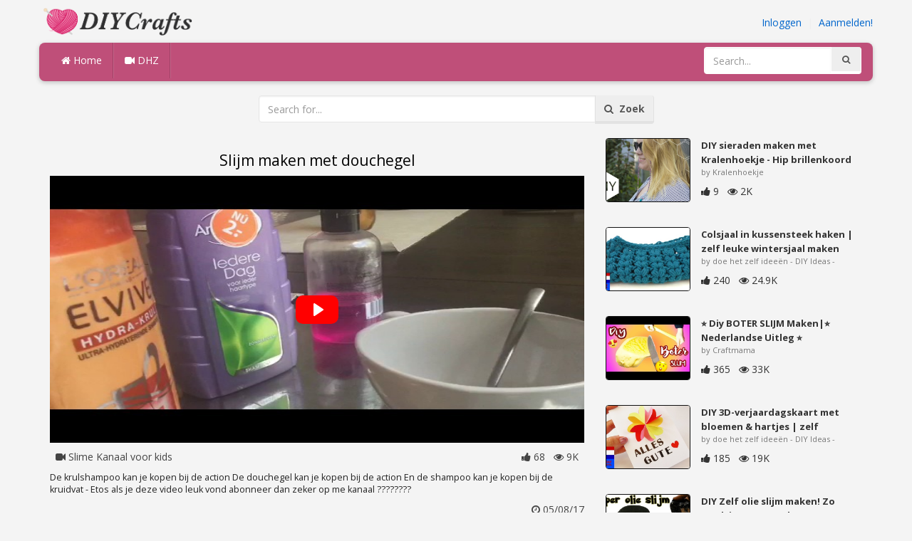

--- FILE ---
content_type: text/html; charset=utf-8
request_url: https://diycrafts.nl/diy/slijm-maken-met-douchegel-1/
body_size: 4003
content:
<!DOCTYPE html><html lang="en"><head><meta http-equiv="Content-Type" content="text/html; charset=utf-8" /><meta http-equiv="X-UA-Compatible" content="IE=edge"><meta name="viewport" content="width=device-width, initial-scale=1, maximum-scale=1, user-scalable=no"><title>Slijm maken met douchegel</title><meta name="description" content="Slijm maken met douchegel. De krulshampoo kan je kopen bij de action De douchegel kan je kopen bij de action En de shampoo kan je kopen bij de kruidvat - Etos als je deze video leuk vond abonneer dan zeker op me kanaal ????????" /><meta name="keywords" content="Slijm,maken,met,douchegel,De,krulshampoo,kan,je,kopen,bij,de,action,De,douchegel,kan,je,kopen,bij,de,action,En,de,shampoo,kan,je,kopen,bij,de,kruidvat,Etos,als,je,deze,video,leuk,vond,abonneer,dan,zeker,op,me,kanaal,????????" /><meta name="robots" content="index, follow">        <meta name="google-site-verification" content="eDzNjTnhdfYszrU7Pf_BUSDe9SrF6tJKApZzlE9hxMI" /><link href="https://diycrafts.nl/mob.png" rel="apple-touch-icon-precomposed" /><link href="https://diycrafts.nl/favicon.ico" rel="icon" /><link href="https://diycrafts.nl/icon.png" sizes="192x192" rel="icon" /><link rel="apple-touch-icon" href="https://diycrafts.nl/icon.png"><link rel="apple-touch-icon" sizes="76x76" href="https://diycrafts.nl/76x76.png"><link rel="apple-touch-icon" sizes="120x120" href="https://diycrafts.nl/120x120.png"><link rel="apple-touch-icon" sizes="152x152" href="https://diycrafts.nl/152x152.png"><link rel="dns-prefetch" href="https://fonts.googleapis.com"><link rel="dns-prefetch" href="https://maxcdn.bootstrapcdn.com"><link rel="dns-prefetch" href="https://cdn.diycrafts.nl/cores/87/tpl/web">		<link rel="stylesheet" type="text/css" href="https://cdn.diycrafts.nl/cores/87/tpl/web/css/bootstrap2.css"><link rel="stylesheet" type="text/css" href="https://cdn.diycrafts.nl/cores/87/tpl/web/css_min/diy_detail.min.css">		        <meta name="generator" content="WordPress"><meta property="og:locale" content="nl-NL"><meta property="og:type" content="article"><meta property="og:title" content="Slijm maken met douchegel"><meta property="og:description" content="De krulshampoo kan je kopen bij de action De douchegel kan je kopen bij de action En de shampoo kan je kopen bij de kruidvat - Etos als je deze video leuk vond abonneer dan zeker op me kanaal ????????. Make"><meta property="og:url" content="https://diycrafts.nl/diy/slijm-maken-met-douchegel-1/"><meta property="og:site_name" content="DIYCrafts.nl"><meta property="og:updated_time" content="2017-05-08T20:45:01+00:00"><meta property="og:image" content="https://cdn.diycrafts.nl/i/1/7/78/slijm-maken-met-douchegel-iGhN-o.jpg"><meta property="article:publisher" content="Slime Kanaal voor kids"><meta property="article:author" content="Slime Kanaal voor kids"><meta property="article:section" content="DIY, Crafts, Handmade"><meta property="article:published_time" content="2017-05-07T05:26:09+00:00"><meta property="article:modified_time" content="2017-05-08T20:45:01+00:00"><meta property="article:tag" content="Make"><meta name="twitter:card" content="summary_large_image"><meta name="twitter:description" content="De krulshampoo kan je kopen bij de action De douchegel kan je kopen bij de action En de shampoo kan je kopen bij de kruidvat - Etos als je deze video leuk vond abonneer dan zeker op me kanaal ????????. Make"><meta name="twitter:title" content="Slijm maken met douchegel"><meta name="twitter:site" content="@MyCraftscom"><meta name="twitter:image" content="https://cdn.diycrafts.nl/i/1/7/78/slijm-maken-met-douchegel-iGhN-o.jpg"><meta name="twitter:creator" content="@MyCraftscom"></head><body role="document" >    
	<script>
		var config = {
			api_url: "https://admin.diycrafts.nl"
		};
	</script>
	<div class="header"><div class="container"><div class="row"><div class="col-md-6 col-sm-12 col-xs-12 header_left"><a href="https://diycrafts.nl" title="DIYCrafts.nl" class="shop_logo"><img src="https://cdn.diycrafts.nl/cores/87/tpl/market/img/diycrafts.png" height="44" alt="DIYCrafts.nl" title="DIYCrafts.nl" /></a></div><div class="col-md-6 col-sm-12 col-xs-12 header_right"><a href="https://admin.diycrafts.nl/login" class="js_registration mc_link" data-type="login">Inloggen</a>&nbsp; | &nbsp;<a href="https://admin.diycrafts.nl/create" class="js_registration mc_link" data-type="register">Aanmelden!</a></div></div></div></div><div class="container"><!-- Static navbar --><div class="row"><nav class="navbar mc_topmenu mc_btn_shadow hidden-xs"><div class="navbar-header"><button type="button" class="navbar-toggle collapsed" data-toggle="collapse" data-target="#navbar" aria-expanded="false" aria-controls="navbar"><span class="sr-only">Toggle navigation</span><span class="icon-bar"></span><span class="icon-bar"></span><span class="icon-bar"></span></button>          </div><div id="navbar" class="navbar-collapse collapse"><ul class="nav navbar-nav">              <li class="active"><a href="https://diycrafts.nl" style="border-left:none;"><i class="fa fa-home"></i> Home</a></li><li><a href="https://diycrafts.nl/diy"><i class="fa fa-video-camera"></i> DHZ</a></li><li style="border-left:1px solid #c76489;padding-bottom:15px;padding-top:15px;">&nbsp;</li></ul><ul class="nav navbar-nav navbar-right"><li><form class="navbar-form" role="search" action="https://diycrafts.nl"><input type="hidden" value="1" name="search"><div class="input-group"><input type="text" class="form-control" placeholder="Search..." name="q" value=""><div class="input-group-btn"><button class="btn btn-default" type="submit"><i class="fa fa-search"></i></button></div></div></form></li></ul></div><!--/.nav-collapse --><!--/.container-fluid --></nav></div></div> <!-- /container --><div class="container"><form target="_self" method="get" name="search_form">		<input name="search" type="hidden" value="1" /><div class="row"><div class="col-lg-3"></div><div class="col-lg-6"><div class="input-group"><input type="text" name="q" class="form-control" id="search_q" placeholder="Search for..." value=""><span class="input-group-btn"><button class="btn btn-default" type="submit" id="search_button"><i class="fa fa-search"></i>&nbsp; Zoek</button></span></div><!-- /input-group --></div><!-- /.col-lg-6 --><div class="col-lg-3"></div></div></form><!-- /.row --></div><br /><div class="container detail"><div class="row"><div class="col-md-8">						<div class="c"></div><center><h1>Slijm maken met douchegel</h1></center><script>config.plyr_js = 'https://cdn.diycrafts.nl/cores/87/tpl/web/js/plyr.js';config.plyr_css = 'https://cdn.diycrafts.nl/cores/87/tpl/web/css/plyr.css';
				document.addEventListener('DOMContentLoaded', function() {
					init_player({
						id: '#js_video_player',video_poster: 'https://cdn.diycrafts.nl/i/1/7/78/slijm-maken-met-douchegel-iGhN-o.jpg',title: "Slijm maken met douchegel",video_provider: 'youtube',video_id: 'K0I_32yhSfU'
					});
				});
			</script>
			<div id="js_video_player" style="width:100%"><img src="https://cdn.diycrafts.nl/i/1/7/78/slijm-maken-met-douchegel-iGhN-o.jpg" alt="Slijm maken met douchegel" class="img-responsive " id="detail_img" /></div><div class="c"></div><div class="row" style="margin-bottom:10px;margin-top:10px;"><div class="col-xs-6">&nbsp; <i class="fa fa-video-camera"></i> Slime Kanaal voor kids</div><div class="col-xs-6" style="text-align: right"><i class="fa fa-thumbs-up"></i> 68 &nbsp; <i class="fa fa-eye"></i> 9K &nbsp;</div></div><div class="c"></div><p>De krulshampoo kan je kopen bij de action 
De douchegel  kan je kopen bij de action  
En de shampoo kan je kopen bij de kruidvat - Etos 
als je deze video leuk vond abonneer dan zeker op me kanaal ????????</p><div style="float:right;"><i class="fa fa-clock-o" aria-hidden="true"></i> <time datetime="2017-05-08" itemprop="datePublished" pubdate="">05/08/17</time></div><div class="c"></div><font style="font-weight:bold">Tags:</font><br /><a class="btn btn-default btn-xs" title="Make" href="https://diycrafts.nl/-make">Make</a> &nbsp;<br /><br /><br />									<div id="share_buttons" title="Slijm%20maken%20met%20douchegel" url="https%3A%2F%2Fdiycrafts.nl%2Fdiy%2Fslijm-maken-met-douchegel-1%2F" media_url="https%3A%2F%2Fcdn.diycrafts.nl%2Fi%2F1%2F7%2F78%2Fslijm-maken-met-douchegel-iGhN-o.jpg" lang="nl" > </div><button type="button" style="float:right;" class="btn btn-default btn-xs js_report" data-item_id="1719864" data-source_id="1"><i class="fa fa-exclamation-triangle"></i>&nbsp;&nbsp;Report this item</button><div class="c"></div><div id="add_new_comment"><a href="https://admin.diycrafts.nl/profile/login">Inloggen</a> om een reactie achter te laten</div></div><div class="col-md-4"><div class="row nextmedia">

		 	<a href="https://diycrafts.nl/diy/diy-sieraden-maken-met-kralenhoekje-hip-brillenkoord/" title="DIY sieraden maken met Kralenhoekje - Hip brillenkoord">
		
	
			<div class="col-xs-12 col-sm-12 col-md-12" style="color: #333;">


									<img src="https://cdn.diycrafts.nl/i/1/7/77/diy-sieraden-maken-met-iFyw-m.jpg" alt="DIY sieraden maken met Kralenhoekje - Hip brillenkoord" style="height:90px;float: left; margin: 0px 15px 15px 0px;border-radius:4px;border:1px solid #111 ;" data-pin-nopin="true" />
								
				
				<a href="https://diycrafts.nl/diy/diy-sieraden-maken-met-kralenhoekje-hip-brillenkoord/" style="color: #333;
    font-size: 13px;
    font-weight: bold;line-height: 1.2;
    margin-bottom: 2px;
    max-height: 2.4em;
    overflow: hidden;height: 1.4em;
    line-height: 1.4em;
    " title="DIY sieraden maken met Kralenhoekje - Hip brillenkoord">DIY sieraden maken met Kralenhoekje - Hip brillenkoord</a>
				<p style=" color: #777;
    font-size: 11px;">by Kralenhoekje</p>
    
    <i class="fa fa-thumbs-up"></i> 9 &nbsp; <i class="fa fa-eye"></i> 2K
			</div>
			<div class="c"></div>
   <br /><div class="c"></div>
    
    </a>
		 	<a href="https://diycrafts.nl/diy/colsjaal-in-kussensteek-haken-zelf-leuke-wintersjaal-maken-colsjaal-met-kussensteekpatroon/" title="Colsjaal in kussensteek haken | zelf leuke wintersjaal maken | colsjaal met kussensteekpatroon">
		
	
			<div class="col-xs-12 col-sm-12 col-md-12" style="color: #333;">


									<img src="https://cdn.diycrafts.nl/i/1/7/5/colsjaal-in-kussensteek-haken-hK6Q-m.jpg" alt="Colsjaal in kussensteek haken | zelf leuke wintersjaal maken | colsjaal met kussensteekpatroon" style="height:90px;float: left; margin: 0px 15px 15px 0px;border-radius:4px;border:1px solid #111 ;" data-pin-nopin="true" />
								
				
				<a href="https://diycrafts.nl/diy/colsjaal-in-kussensteek-haken-zelf-leuke-wintersjaal-maken-colsjaal-met-kussensteekpatroon/" style="color: #333;
    font-size: 13px;
    font-weight: bold;line-height: 1.2;
    margin-bottom: 2px;
    max-height: 2.4em;
    overflow: hidden;height: 1.4em;
    line-height: 1.4em;
    " title="Colsjaal in kussensteek haken | zelf leuke wintersjaal maken | colsjaal met kussensteekpatroon">Colsjaal in kussensteek haken | zelf leuke wintersjaal maken</a>
				<p style=" color: #777;
    font-size: 11px;">by doe het zelf ideeën - DIY Ideas -</p>
    
    <i class="fa fa-thumbs-up"></i> 240 &nbsp; <i class="fa fa-eye"></i> 24.9K
			</div>
			<div class="c"></div>
   <br /><div class="c"></div>
    
    </a>
		 	<a href="https://diycrafts.nl/diy/diy-boter-slijm-maken-nederlandse-uitleg/" title="⭐ Diy BOTER SLIJM Maken|⭐ Nederlandse Uitleg ⭐">
		
	
			<div class="col-xs-12 col-sm-12 col-md-12" style="color: #333;">


									<img src="https://cdn.diycrafts.nl/i/1/7/59/diy-boter-slijm-maken-i1Xm-m.jpg" alt="⭐ Diy BOTER SLIJM Maken|⭐ Nederlandse Uitleg ⭐" style="height:90px;float: left; margin: 0px 15px 15px 0px;border-radius:4px;border:1px solid #111 ;" data-pin-nopin="true" />
								
				
				<a href="https://diycrafts.nl/diy/diy-boter-slijm-maken-nederlandse-uitleg/" style="color: #333;
    font-size: 13px;
    font-weight: bold;line-height: 1.2;
    margin-bottom: 2px;
    max-height: 2.4em;
    overflow: hidden;height: 1.4em;
    line-height: 1.4em;
    " title="⭐ Diy BOTER SLIJM Maken|⭐ Nederlandse Uitleg ⭐">⭐ Diy BOTER SLIJM Maken|⭐ Nederlandse Uitleg ⭐</a>
				<p style=" color: #777;
    font-size: 11px;">by Craftmama</p>
    
    <i class="fa fa-thumbs-up"></i> 365 &nbsp; <i class="fa fa-eye"></i> 33K
			</div>
			<div class="c"></div>
   <br /><div class="c"></div>
    
    </a>
		 	<a href="https://diycrafts.nl/diy/diy-3d-verjaardagskaart-met-bloemen-hartjes-zelf-supermooie-kaart-maken-verrassing/" title="DIY 3D-verjaardagskaart met bloemen &amp; hartjes | zelf supermooie kaart maken | verrassing">
		
	
			<div class="col-xs-12 col-sm-12 col-md-12" style="color: #333;">


									<img src="https://cdn.diycrafts.nl/i/1/6/19/diy-3d-verjaardagskaart-met-gDXw-m.jpg" alt="DIY 3D-verjaardagskaart met bloemen &amp; hartjes | zelf supermooie kaart maken | verrassing" style="height:90px;float: left; margin: 0px 15px 15px 0px;border-radius:4px;border:1px solid #111 ;" data-pin-nopin="true" />
								
				
				<a href="https://diycrafts.nl/diy/diy-3d-verjaardagskaart-met-bloemen-hartjes-zelf-supermooie-kaart-maken-verrassing/" style="color: #333;
    font-size: 13px;
    font-weight: bold;line-height: 1.2;
    margin-bottom: 2px;
    max-height: 2.4em;
    overflow: hidden;height: 1.4em;
    line-height: 1.4em;
    " title="DIY 3D-verjaardagskaart met bloemen &amp; hartjes | zelf supermooie kaart maken | verrassing">DIY 3D-verjaardagskaart met bloemen &amp; hartjes | zelf</a>
				<p style=" color: #777;
    font-size: 11px;">by doe het zelf ideeën - DIY Ideas -</p>
    
    <i class="fa fa-thumbs-up"></i> 185 &nbsp; <i class="fa fa-eye"></i> 19K
			</div>
			<div class="c"></div>
   <br /><div class="c"></div>
    
    </a>
		 	<a href="https://diycrafts.nl/diy/diy-zelf-olie-slijm-maken-zo-maak-je-super-cool-zwart-slijm-met-acryl-verf-en-lijm/" title="DIY Zelf olie slijm maken! Zo maak je super cool zwart slijm. met acryl verf en lijm.">
		
	
			<div class="col-xs-12 col-sm-12 col-md-12" style="color: #333;">


									<img src="https://cdn.diycrafts.nl/i/1/7/41/diy-zelf-olie-slijm-maken-zo-inxa-m.jpg" alt="DIY Zelf olie slijm maken! Zo maak je super cool zwart slijm. met acryl verf en lijm." style="height:90px;float: left; margin: 0px 15px 15px 0px;border-radius:4px;border:1px solid #111 ;" data-pin-nopin="true" />
								
				
				<a href="https://diycrafts.nl/diy/diy-zelf-olie-slijm-maken-zo-maak-je-super-cool-zwart-slijm-met-acryl-verf-en-lijm/" style="color: #333;
    font-size: 13px;
    font-weight: bold;line-height: 1.2;
    margin-bottom: 2px;
    max-height: 2.4em;
    overflow: hidden;height: 1.4em;
    line-height: 1.4em;
    " title="DIY Zelf olie slijm maken! Zo maak je super cool zwart slijm. met acryl verf en lijm.">DIY Zelf olie slijm maken! Zo maak je super cool zwart</a>
				<p style=" color: #777;
    font-size: 11px;">by GamerPapa</p>
    
    <i class="fa fa-thumbs-up"></i> 1107 &nbsp; <i class="fa fa-eye"></i> 135.1K
			</div>
			<div class="c"></div>
   <br /><div class="c"></div>
    
    </a>
		 	<a href="https://diycrafts.nl/diy/zelf-eenhoorn-maken-van-wc-rolletjes-unicorn-power-knutselen-met-kinderen/" title="Zelf eenhoorn maken van wc-rolletjes - unicorn power - knutselen met kinderen">
		
	
			<div class="col-xs-12 col-sm-12 col-md-12" style="color: #333;">


									<img src="https://cdn.diycrafts.nl/i/1/6/68/zelf-eenhoorn-maken-van-hqKC-m.jpg" alt="Zelf eenhoorn maken van wc-rolletjes - unicorn power - knutselen met kinderen" style="height:90px;float: left; margin: 0px 15px 15px 0px;border-radius:4px;border:1px solid #111 ;" data-pin-nopin="true" />
								
				
				<a href="https://diycrafts.nl/diy/zelf-eenhoorn-maken-van-wc-rolletjes-unicorn-power-knutselen-met-kinderen/" style="color: #333;
    font-size: 13px;
    font-weight: bold;line-height: 1.2;
    margin-bottom: 2px;
    max-height: 2.4em;
    overflow: hidden;height: 1.4em;
    line-height: 1.4em;
    " title="Zelf eenhoorn maken van wc-rolletjes - unicorn power - knutselen met kinderen">Zelf eenhoorn maken van wc-rolletjes - unicorn power -</a>
				<p style=" color: #777;
    font-size: 11px;">by doe het zelf ideeën - DIY Ideas -</p>
    
    <i class="fa fa-thumbs-up"></i> 26 &nbsp; <i class="fa fa-eye"></i> 5K
			</div>
			<div class="c"></div>
   <br /><div class="c"></div>
    
    </a>
		 	<a href="https://diycrafts.nl/diy/diy-kerststukjes-maken-weihnachtsdeko-basteln-met-gerbera-s-en-windlicht-christmasdecorations-1/" title="DIY kerststukjes maken, Weihnachtsdeko basteln: met gerbera&#039;s en windlicht. Christmasdecorations">
		
	
			<div class="col-xs-12 col-sm-12 col-md-12" style="color: #333;">


									<img src="https://cdn.diycrafts.nl/i/1/6/92/diy-kerststukjes-maken-hAp2-m.jpg" alt="DIY kerststukjes maken, Weihnachtsdeko basteln: met gerbera&#039;s en windlicht. Christmasdecorations" style="height:90px;float: left; margin: 0px 15px 15px 0px;border-radius:4px;border:1px solid #111 ;" data-pin-nopin="true" />
								
				
				<a href="https://diycrafts.nl/diy/diy-kerststukjes-maken-weihnachtsdeko-basteln-met-gerbera-s-en-windlicht-christmasdecorations-1/" style="color: #333;
    font-size: 13px;
    font-weight: bold;line-height: 1.2;
    margin-bottom: 2px;
    max-height: 2.4em;
    overflow: hidden;height: 1.4em;
    line-height: 1.4em;
    " title="DIY kerststukjes maken, Weihnachtsdeko basteln: met gerbera&#039;s en windlicht. Christmasdecorations">DIY kerststukjes maken, Weihnachtsdeko basteln: met</a>
				<p style=" color: #777;
    font-size: 11px;">by mrsT45andabit - leuke deko ideeën</p>
    
    <i class="fa fa-thumbs-up"></i> 0 &nbsp; <i class="fa fa-eye"></i> 6.1K
			</div>
			<div class="c"></div>
   <br /><div class="c"></div>
    
    </a>
	
</div>
</div></div></div>
<div class="container footer"><div class="row"><div class="col-sm-8" style="text-align:left;"> DIYCrafts.nl v2.1 - All images & DIY © their respective owners - <a href="https://diycrafts.nl/legal/privacy">Privacy</a> - <a href="https://diycrafts.nl/legal/terms">Terms of Use</a> - <a href="https://admin.diycrafts.nl/contact" style="font-weight:bold;">Contact support</a><br /></div></div><script id="js_tpl_modal" type="text/html"><div class="js_popup_header"><div class="popup_swipe_down"><div class="swipe_down_over"></div></div><div class="md_popup_header js_header_btn"></div></div><!--by default display is flex, but we can add class "display_block"--><div class="js_md_popup_body md_popup_body display_block"><%=content%></div><div class="md_popup_buttons js_footer_btn"></div></script>	<script type="text/javascript" src="https://cdn.diycrafts.nl/cores/87/tpl/web/js/jquery-1.11.3.min.js"></script><script type="text/javascript" src="https://cdn.diycrafts.nl/cores/87/tpl/web/js/bootstrap.min.js"></script><script type="text/javascript" src="https://cdn.diycrafts.nl/cores/87/tpl/web/js_min/diy_detail.min.js"></script><link rel="stylesheet" href="https://maxcdn.bootstrapcdn.com/font-awesome/4.5.0/css/font-awesome.min.css"><script defer src="https://static.cloudflareinsights.com/beacon.min.js/vcd15cbe7772f49c399c6a5babf22c1241717689176015" integrity="sha512-ZpsOmlRQV6y907TI0dKBHq9Md29nnaEIPlkf84rnaERnq6zvWvPUqr2ft8M1aS28oN72PdrCzSjY4U6VaAw1EQ==" data-cf-beacon='{"version":"2024.11.0","token":"30e01641c27243b2a55d36a3f460e1bc","r":1,"server_timing":{"name":{"cfCacheStatus":true,"cfEdge":true,"cfExtPri":true,"cfL4":true,"cfOrigin":true,"cfSpeedBrain":true},"location_startswith":null}}' crossorigin="anonymous"></script>
</body></html>